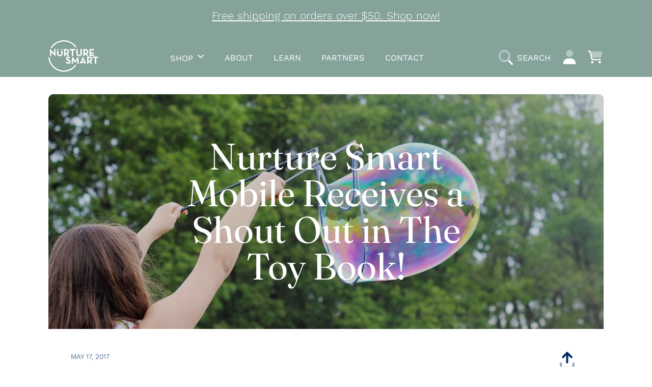

--- FILE ---
content_type: text/css
request_url: https://www.nurturesmart.org/cdn/shop/t/36/assets/section-logo-banner.css?v=94864260080099180711762294444
body_size: -268
content:
.logo-banner{background:rgb(var(--color-background));padding:40px 0}.logo-banner h2{margin-bottom:.5rem}.logo-banner h2,.logo-banner .rte-setting{text-align:center}.logo-banner ul{display:flex;justify-content:space-evenly;align-items:center;flex-wrap:wrap}.logo-banner li{display:inline-block;padding:.9375rem}.logo-banner__image{display:block;margin:0 auto;max-height:180px;color:rgb(var(--color-foreground))}.logo-banner__image svg{display:inline-block;width:auto;max-width:100%;height:100%;fill:currentColor}.logo-banner__image svg circle,.logo-banner__image svg ellipse,.logo-banner__image svg g,.logo-banner__image svg line,.logo-banner__image svg path,.logo-banner__image svg polygon,.logo-banner__image svg polyline,.logo-banner__image svg rect,.logo-banner__image symbol circle,.logo-banner__image symbol ellipse,.logo-banner__image symbol g,.logo-banner__image symbol line,.logo-banner__image symbol path,.logo-banner__image symbol polygon,.logo-banner__image symbol polyline,.logo-banner__image symbol rect{fill:inherit;stroke:inherit}.logo-banner__image.placeholder-svg{max-height:40px}.logo-banner__link{display:block}.logo-banner__link:hover{opacity:.7}@media only screen and (max-width: 1024px){.logo-banner{padding:35px 0}}@media only screen and (min-width: 767px) and (max-width: 1024px){.logo-banner__image{max-height:calc(var(--logo-height) * .86);width:auto}}@media only screen and (max-width: 767px){.logo-banner ul{flex-wrap:wrap}.logo-banner li{display:block}.logo-banner__image{margin:0;height:auto}.logo-banner__image svg{width:100%;height:100%}}
/*# sourceMappingURL=/cdn/shop/t/36/assets/section-logo-banner.css.map?v=94864260080099180711762294444 */


--- FILE ---
content_type: image/svg+xml
request_url: https://ka-p.fontawesome.com/releases/v6.5.1/svgs/duotone/truck-fast.svg?token=ef21ee0b53
body_size: 240
content:
<svg xmlns="http://www.w3.org/2000/svg" viewBox="0 0 640 512"><!--! Font Awesome Pro 6.5.1 by @fontawesome - https://fontawesome.com License - https://fontawesome.com/license (Commercial License) Copyright 2023 Fonticons, Inc. --><defs><style>.fa-secondary{opacity:.4}</style></defs><path class="fa-secondary" d="M288 112c0 8.8-7.2 16-16 16H16c-8.8 0-16-7.2-16-16s7.2-16 16-16H272c8.8 0 16 7.2 16 16zm-48 48c8.8 0 16 7.2 16 16s-7.2 16-16 16H48c-8.8 0-16-7.2-16-16s7.2-16 16-16H240zm-32 64c8.8 0 16 7.2 16 16s-7.2 16-16 16H16c-8.8 0-16-7.2-16-16s7.2-16 16-16H208zM96 432a80 80 0 1 1 160 0A80 80 0 1 1 96 432zm288 0a80 80 0 1 1 160 0 80 80 0 1 1 -160 0z"/><path class="fa-primary" d="M64 48C64 21.5 85.5 0 112 0H368c26.5 0 48 21.5 48 48V96h50.7c17 0 33.3 6.7 45.3 18.7L589.3 192c12 12 18.7 28.3 18.7 45.3V256v32 64c17.7 0 32 14.3 32 32s-14.3 32-32 32H576h-1.1c-7.8-54.3-54.4-96-110.9-96s-103.1 41.7-110.9 96H286.9c-7.8-54.3-54.4-96-110.9-96c-48.1 0-89.2 30.4-105 73c-4.4-7.3-7-15.8-7-25V256H208c8.8 0 16-7.2 16-16s-7.2-16-16-16H64V192H240c8.8 0 16-7.2 16-16s-7.2-16-16-16H64V128H272c8.8 0 16-7.2 16-16s-7.2-16-16-16H64V48zM416 256H544V237.3L466.7 160H416v96z"/></svg>

--- FILE ---
content_type: application/x-javascript; charset=utf-8
request_url: https://bundler.nice-team.net/app/shop/status/nurture-smart.myshopify.com.js?1768898642
body_size: -328
content:
var bundler_settings_updated='1765469137c';

--- FILE ---
content_type: image/svg+xml
request_url: https://ka-p.fontawesome.com/releases/v6.5.1/svgs/duotone/arrows-rotate.svg?token=ef21ee0b53
body_size: 215
content:
<svg xmlns="http://www.w3.org/2000/svg" viewBox="0 0 512 512"><!--! Font Awesome Pro 6.5.1 by @fontawesome - https://fontawesome.com License - https://fontawesome.com/license (Commercial License) Copyright 2023 Fonticons, Inc. --><defs><style>.fa-secondary{opacity:.4}</style></defs><path class="fa-secondary" d="M80 396.9V448c0 17.7-14.3 32-32 32s-32-14.3-32-32V320c0-17.7 14.3-32 32-32H176c17.7 0 32 14.3 32 32s-14.3 32-32 32H125.6l17.2 17.1c62.5 62.5 163.8 62.5 226.3 0c17.5-17.5 30.1-38 37.8-59.8c5.9-16.7 24.2-25.4 40.8-19.5s25.4 24.2 19.5 40.8c-10.8 30.6-28.4 59.3-52.9 83.8c-87.5 87.5-229.3 87.5-316.7 0L80 396.9z"/><path class="fa-primary" d="M105.1 202.6c7.7-21.8 20.2-42.3 37.8-59.8c62.5-62.5 163.8-62.5 226.3 0L386.3 160H336c-17.7 0-32 14.3-32 32s14.3 32 32 32H463.5c0 0 0 0 0 0h.4c17.7 0 32-14.3 32-32V64c0-17.7-14.3-32-32-32s-32 14.3-32 32v51.2L414.4 97.6c-87.5-87.5-229.3-87.5-316.8 0C73.2 122 55.6 150.7 44.8 181.4c-5.9 16.7 2.9 34.9 19.5 40.8s34.9-2.9 40.8-19.5z"/></svg>

--- FILE ---
content_type: text/javascript
request_url: https://www.nurturesmart.org/cdn/shop/t/36/assets/share.js?v=8287985291033994071762294445
body_size: -555
content:
customElements.get("share-button")||customElements.define("share-button",class extends HTMLElement{constructor(){super(),this.shareButton=this.querySelector(".share-button__button"),this.elements={shareButton:this.querySelector(".share-button__button")},this.shareButton.addEventListener("click",this.openSocial.bind(this))}openSocial(){this.shareButton.classList.toggle("share-button__button--open")}});
//# sourceMappingURL=/cdn/shop/t/36/assets/share.js.map?v=8287985291033994071762294445


--- FILE ---
content_type: text/javascript
request_url: https://www.nurturesmart.org/cdn/shop/t/36/assets/details-modal.js?v=81249478224380751601762294445
body_size: -62
content:
class DetailsModal extends HTMLElement{constructor(){super(),this.detailsContainer=this.querySelector("details"),this.summaryToggle=this.querySelector("summary"),this.detailsContainer.addEventListener("keyup",event=>event.code.toUpperCase()==="ESCAPE"&&this.close()),this.summaryToggle.addEventListener("click",this.onSummaryClick.bind(this)),this.querySelector('button[type="button"]').addEventListener("click",this.close.bind(this)),this.summaryToggle.setAttribute("role","button"),this.summaryToggle.setAttribute("aria-expanded","false")}isOpen(){return this.detailsContainer.hasAttribute("open")}onSummaryClick(event){event.preventDefault(),event.target.closest("details").hasAttribute("open")?this.close():this.open(event)}onBodyClick(event){(!this.contains(event.target)||event.target.classList.contains("modal-overlay"))&&this.close(!1)}open(event){this.onBodyClickEvent=this.onBodyClickEvent||this.onBodyClick.bind(this),event.target.closest("details").setAttribute("open",!0),document.body.addEventListener("click",this.onBodyClickEvent),document.body.classList.add("overflow-hidden");const container=this.detailsContainer.querySelector('[tabindex="-1"]');container?trapFocus(container,this.detailsContainer.querySelector('input:not([type="hidden"])')):this.detailsContainer.querySelector('input:not([type="hidden"])').focus({preventScroll:!0})}close(focusToggle=!0){const searchInput=this.querySelector('input[type="search"]'),predictiveSearch=this.querySelector("predictive-search");if(removeTrapFocus(focusToggle?this.summaryToggle:null),this.detailsContainer.removeAttribute("open"),document.body.removeEventListener("click",this.onBodyClickEvent),document.body.classList.remove("overflow-hidden"),searchInput&&(searchInput.value="",searchInput.setAttribute("aria-activedescendant",""),searchInput.setAttribute("aria-expanded",!1)),predictiveSearch){const selected=predictiveSearch.querySelector('[aria-selected="true"]');selected&&selected.setAttribute("aria-selected",!1),predictiveSearch.removeAttribute("results"),predictiveSearch.removeAttribute("open")}}}customElements.define("details-modal",DetailsModal);
//# sourceMappingURL=/cdn/shop/t/36/assets/details-modal.js.map?v=81249478224380751601762294445


--- FILE ---
content_type: image/svg+xml
request_url: https://ka-p.fontawesome.com/releases/v6.5.1/svgs/duotone/rss.svg?token=ef21ee0b53
body_size: 75
content:
<svg xmlns="http://www.w3.org/2000/svg" viewBox="0 0 448 512"><!--! Font Awesome Pro 6.5.1 by @fontawesome - https://fontawesome.com License - https://fontawesome.com/license (Commercial License) Copyright 2023 Fonticons, Inc. --><defs><style>.fa-secondary{opacity:.4}</style></defs><path class="fa-secondary" d="M32 32C14.3 32 0 46.3 0 64S14.3 96 32 96c194.4 0 352 157.6 352 352c0 17.7 14.3 32 32 32s32-14.3 32-32C448 218.2 261.8 32 32 32zm0 128c-17.7 0-32 14.3-32 32s14.3 32 32 32c123.7 0 224 100.3 224 224c0 17.7 14.3 32 32 32s32-14.3 32-32c0-159.1-128.9-288-288-288z"/><path class="fa-primary" d="M0 416a64 64 0 1 1 128 0A64 64 0 1 1 0 416z"/></svg>